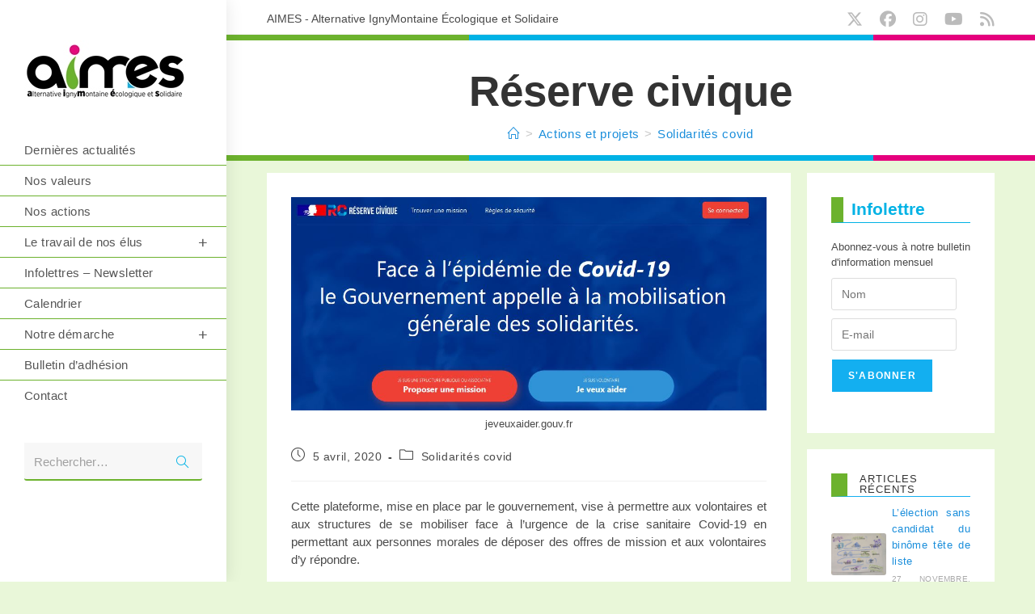

--- FILE ---
content_type: text/html; charset=UTF-8
request_url: https://aimes78.fr/reserve-civique/
body_size: 19207
content:
<!DOCTYPE html>
<html class="html" lang="fr-FR">
<head>
	<meta charset="UTF-8">
	<link rel="profile" href="https://gmpg.org/xfn/11">

	<meta name='robots' content='index, follow, max-image-preview:large, max-snippet:-1, max-video-preview:-1' />
<meta name="viewport" content="width=device-width, initial-scale=1">
	<!-- This site is optimized with the Yoast SEO plugin v26.6 - https://yoast.com/wordpress/plugins/seo/ -->
	<title>Réserve civique - AIMES</title>
	<meta name="description" content="Réserve civique" />
	<link rel="canonical" href="https://aimes78.fr/reserve-civique/" />
	<meta property="og:locale" content="fr_FR" />
	<meta property="og:type" content="article" />
	<meta property="og:title" content="Réserve civique - AIMES" />
	<meta property="og:description" content="Réserve civique" />
	<meta property="og:url" content="https://aimes78.fr/reserve-civique/" />
	<meta property="og:site_name" content="AIMES" />
	<meta property="article:publisher" content="https://www.facebook.com/AIMESmontigny2020/" />
	<meta property="article:published_time" content="2020-04-05T08:57:52+00:00" />
	<meta property="og:image" content="https://aimes78.fr/wp-content/uploads/2020/04/reserve_civique_1.jpg" />
	<meta property="og:image:width" content="1044" />
	<meta property="og:image:height" content="469" />
	<meta property="og:image:type" content="image/jpeg" />
	<meta name="author" content="AIMES Montigny" />
	<meta name="twitter:card" content="summary_large_image" />
	<meta name="twitter:creator" content="@AIMES_MLB_2020" />
	<meta name="twitter:site" content="@AIMES_MLB_2020" />
	<meta name="twitter:label1" content="Écrit par" />
	<meta name="twitter:data1" content="AIMES Montigny" />
	<script type="application/ld+json" class="yoast-schema-graph">{"@context":"https://schema.org","@graph":[{"@type":"Article","@id":"https://aimes78.fr/reserve-civique/#article","isPartOf":{"@id":"https://aimes78.fr/reserve-civique/"},"author":{"name":"AIMES Montigny","@id":"https://aimes78.fr/#/schema/person/baece69b543c537a0ce05f930b5dd685"},"headline":"Réserve civique","datePublished":"2020-04-05T08:57:52+00:00","mainEntityOfPage":{"@id":"https://aimes78.fr/reserve-civique/"},"wordCount":103,"publisher":{"@id":"https://aimes78.fr/#organization"},"image":{"@id":"https://aimes78.fr/reserve-civique/#primaryimage"},"thumbnailUrl":"https://aimes78.fr/wp-content/uploads/2020/04/reserve_civique_1.jpg","articleSection":["Solidarités covid"],"inLanguage":"fr-FR"},{"@type":"WebPage","@id":"https://aimes78.fr/reserve-civique/","url":"https://aimes78.fr/reserve-civique/","name":"Réserve civique - AIMES","isPartOf":{"@id":"https://aimes78.fr/#website"},"primaryImageOfPage":{"@id":"https://aimes78.fr/reserve-civique/#primaryimage"},"image":{"@id":"https://aimes78.fr/reserve-civique/#primaryimage"},"thumbnailUrl":"https://aimes78.fr/wp-content/uploads/2020/04/reserve_civique_1.jpg","datePublished":"2020-04-05T08:57:52+00:00","description":"Réserve civique","breadcrumb":{"@id":"https://aimes78.fr/reserve-civique/#breadcrumb"},"inLanguage":"fr-FR","potentialAction":[{"@type":"ReadAction","target":["https://aimes78.fr/reserve-civique/"]}]},{"@type":"ImageObject","inLanguage":"fr-FR","@id":"https://aimes78.fr/reserve-civique/#primaryimage","url":"https://aimes78.fr/wp-content/uploads/2020/04/reserve_civique_1.jpg","contentUrl":"https://aimes78.fr/wp-content/uploads/2020/04/reserve_civique_1.jpg","width":1044,"height":469,"caption":"jeveuxaider.gouv.fr"},{"@type":"BreadcrumbList","@id":"https://aimes78.fr/reserve-civique/#breadcrumb","itemListElement":[{"@type":"ListItem","position":1,"name":"Accueil","item":"https://aimes78.fr/"},{"@type":"ListItem","position":2,"name":"Réserve civique"}]},{"@type":"WebSite","@id":"https://aimes78.fr/#website","url":"https://aimes78.fr/","name":"AIMES","description":"Alternative IgnyMontaine Ecologique et Solidaire","publisher":{"@id":"https://aimes78.fr/#organization"},"potentialAction":[{"@type":"SearchAction","target":{"@type":"EntryPoint","urlTemplate":"https://aimes78.fr/?s={search_term_string}"},"query-input":{"@type":"PropertyValueSpecification","valueRequired":true,"valueName":"search_term_string"}}],"inLanguage":"fr-FR"},{"@type":"Organization","@id":"https://aimes78.fr/#organization","name":"AIMES","url":"https://aimes78.fr/","logo":{"@type":"ImageObject","inLanguage":"fr-FR","@id":"https://aimes78.fr/#/schema/logo/image/","url":"https://aimes78.fr/wp-content/uploads/2020/12/AIMES_logoderoule.jpg","contentUrl":"https://aimes78.fr/wp-content/uploads/2020/12/AIMES_logoderoule.jpg","width":272,"height":98,"caption":"AIMES"},"image":{"@id":"https://aimes78.fr/#/schema/logo/image/"},"sameAs":["https://www.facebook.com/AIMESmontigny2020/","https://x.com/AIMES_MLB_2020","https://www.instagram.com/aimesmontigny/"]},{"@type":"Person","@id":"https://aimes78.fr/#/schema/person/baece69b543c537a0ce05f930b5dd685","name":"AIMES Montigny","sameAs":["https://aimes78.fr"]}]}</script>
	<!-- / Yoast SEO plugin. -->


<link rel="alternate" type="application/rss+xml" title="AIMES &raquo; Flux" href="https://aimes78.fr/feed/" />
<link rel="alternate" type="application/rss+xml" title="AIMES &raquo; Flux des commentaires" href="https://aimes78.fr/comments/feed/" />
<link rel="alternate" title="oEmbed (JSON)" type="application/json+oembed" href="https://aimes78.fr/wp-json/oembed/1.0/embed?url=https%3A%2F%2Faimes78.fr%2Freserve-civique%2F" />
<link rel="alternate" title="oEmbed (XML)" type="text/xml+oembed" href="https://aimes78.fr/wp-json/oembed/1.0/embed?url=https%3A%2F%2Faimes78.fr%2Freserve-civique%2F&#038;format=xml" />
<style id='wp-img-auto-sizes-contain-inline-css'>
img:is([sizes=auto i],[sizes^="auto," i]){contain-intrinsic-size:3000px 1500px}
/*# sourceURL=wp-img-auto-sizes-contain-inline-css */
</style>
<link rel='stylesheet' id='acy_front_messages_css-css' href='https://aimes78.fr/wp-content/plugins/acymailing/media/css/front/messages.min.css?v=1764716026&#038;ver=6.9' media='all' />
<style id='wp-emoji-styles-inline-css'>

	img.wp-smiley, img.emoji {
		display: inline !important;
		border: none !important;
		box-shadow: none !important;
		height: 1em !important;
		width: 1em !important;
		margin: 0 0.07em !important;
		vertical-align: -0.1em !important;
		background: none !important;
		padding: 0 !important;
	}
/*# sourceURL=wp-emoji-styles-inline-css */
</style>
<link rel='stylesheet' id='wp-block-library-css' href='https://aimes78.fr/wp-includes/css/dist/block-library/style.min.css?ver=6.9' media='all' />
<style id='wp-block-library-theme-inline-css'>
.wp-block-audio :where(figcaption){color:#555;font-size:13px;text-align:center}.is-dark-theme .wp-block-audio :where(figcaption){color:#ffffffa6}.wp-block-audio{margin:0 0 1em}.wp-block-code{border:1px solid #ccc;border-radius:4px;font-family:Menlo,Consolas,monaco,monospace;padding:.8em 1em}.wp-block-embed :where(figcaption){color:#555;font-size:13px;text-align:center}.is-dark-theme .wp-block-embed :where(figcaption){color:#ffffffa6}.wp-block-embed{margin:0 0 1em}.blocks-gallery-caption{color:#555;font-size:13px;text-align:center}.is-dark-theme .blocks-gallery-caption{color:#ffffffa6}:root :where(.wp-block-image figcaption){color:#555;font-size:13px;text-align:center}.is-dark-theme :root :where(.wp-block-image figcaption){color:#ffffffa6}.wp-block-image{margin:0 0 1em}.wp-block-pullquote{border-bottom:4px solid;border-top:4px solid;color:currentColor;margin-bottom:1.75em}.wp-block-pullquote :where(cite),.wp-block-pullquote :where(footer),.wp-block-pullquote__citation{color:currentColor;font-size:.8125em;font-style:normal;text-transform:uppercase}.wp-block-quote{border-left:.25em solid;margin:0 0 1.75em;padding-left:1em}.wp-block-quote cite,.wp-block-quote footer{color:currentColor;font-size:.8125em;font-style:normal;position:relative}.wp-block-quote:where(.has-text-align-right){border-left:none;border-right:.25em solid;padding-left:0;padding-right:1em}.wp-block-quote:where(.has-text-align-center){border:none;padding-left:0}.wp-block-quote.is-large,.wp-block-quote.is-style-large,.wp-block-quote:where(.is-style-plain){border:none}.wp-block-search .wp-block-search__label{font-weight:700}.wp-block-search__button{border:1px solid #ccc;padding:.375em .625em}:where(.wp-block-group.has-background){padding:1.25em 2.375em}.wp-block-separator.has-css-opacity{opacity:.4}.wp-block-separator{border:none;border-bottom:2px solid;margin-left:auto;margin-right:auto}.wp-block-separator.has-alpha-channel-opacity{opacity:1}.wp-block-separator:not(.is-style-wide):not(.is-style-dots){width:100px}.wp-block-separator.has-background:not(.is-style-dots){border-bottom:none;height:1px}.wp-block-separator.has-background:not(.is-style-wide):not(.is-style-dots){height:2px}.wp-block-table{margin:0 0 1em}.wp-block-table td,.wp-block-table th{word-break:normal}.wp-block-table :where(figcaption){color:#555;font-size:13px;text-align:center}.is-dark-theme .wp-block-table :where(figcaption){color:#ffffffa6}.wp-block-video :where(figcaption){color:#555;font-size:13px;text-align:center}.is-dark-theme .wp-block-video :where(figcaption){color:#ffffffa6}.wp-block-video{margin:0 0 1em}:root :where(.wp-block-template-part.has-background){margin-bottom:0;margin-top:0;padding:1.25em 2.375em}
/*# sourceURL=/wp-includes/css/dist/block-library/theme.min.css */
</style>
<style id='classic-theme-styles-inline-css'>
/*! This file is auto-generated */
.wp-block-button__link{color:#fff;background-color:#32373c;border-radius:9999px;box-shadow:none;text-decoration:none;padding:calc(.667em + 2px) calc(1.333em + 2px);font-size:1.125em}.wp-block-file__button{background:#32373c;color:#fff;text-decoration:none}
/*# sourceURL=/wp-includes/css/classic-themes.min.css */
</style>
<style id='pdfemb-pdf-embedder-viewer-style-inline-css'>
.wp-block-pdfemb-pdf-embedder-viewer{max-width:none}

/*# sourceURL=https://aimes78.fr/wp-content/plugins/pdf-embedder/block/build/style-index.css */
</style>
<link rel='stylesheet' id='gdm-gutenberg-block-backend-js-css' href='https://aimes78.fr/wp-content/plugins/google-drive-embedder/css/gdm-blocks.css?ver=5.3.0' media='all' />
<style id='global-styles-inline-css'>
:root{--wp--preset--aspect-ratio--square: 1;--wp--preset--aspect-ratio--4-3: 4/3;--wp--preset--aspect-ratio--3-4: 3/4;--wp--preset--aspect-ratio--3-2: 3/2;--wp--preset--aspect-ratio--2-3: 2/3;--wp--preset--aspect-ratio--16-9: 16/9;--wp--preset--aspect-ratio--9-16: 9/16;--wp--preset--color--black: #000000;--wp--preset--color--cyan-bluish-gray: #abb8c3;--wp--preset--color--white: #ffffff;--wp--preset--color--pale-pink: #f78da7;--wp--preset--color--vivid-red: #cf2e2e;--wp--preset--color--luminous-vivid-orange: #ff6900;--wp--preset--color--luminous-vivid-amber: #fcb900;--wp--preset--color--light-green-cyan: #7bdcb5;--wp--preset--color--vivid-green-cyan: #00d084;--wp--preset--color--pale-cyan-blue: #8ed1fc;--wp--preset--color--vivid-cyan-blue: #0693e3;--wp--preset--color--vivid-purple: #9b51e0;--wp--preset--gradient--vivid-cyan-blue-to-vivid-purple: linear-gradient(135deg,rgb(6,147,227) 0%,rgb(155,81,224) 100%);--wp--preset--gradient--light-green-cyan-to-vivid-green-cyan: linear-gradient(135deg,rgb(122,220,180) 0%,rgb(0,208,130) 100%);--wp--preset--gradient--luminous-vivid-amber-to-luminous-vivid-orange: linear-gradient(135deg,rgb(252,185,0) 0%,rgb(255,105,0) 100%);--wp--preset--gradient--luminous-vivid-orange-to-vivid-red: linear-gradient(135deg,rgb(255,105,0) 0%,rgb(207,46,46) 100%);--wp--preset--gradient--very-light-gray-to-cyan-bluish-gray: linear-gradient(135deg,rgb(238,238,238) 0%,rgb(169,184,195) 100%);--wp--preset--gradient--cool-to-warm-spectrum: linear-gradient(135deg,rgb(74,234,220) 0%,rgb(151,120,209) 20%,rgb(207,42,186) 40%,rgb(238,44,130) 60%,rgb(251,105,98) 80%,rgb(254,248,76) 100%);--wp--preset--gradient--blush-light-purple: linear-gradient(135deg,rgb(255,206,236) 0%,rgb(152,150,240) 100%);--wp--preset--gradient--blush-bordeaux: linear-gradient(135deg,rgb(254,205,165) 0%,rgb(254,45,45) 50%,rgb(107,0,62) 100%);--wp--preset--gradient--luminous-dusk: linear-gradient(135deg,rgb(255,203,112) 0%,rgb(199,81,192) 50%,rgb(65,88,208) 100%);--wp--preset--gradient--pale-ocean: linear-gradient(135deg,rgb(255,245,203) 0%,rgb(182,227,212) 50%,rgb(51,167,181) 100%);--wp--preset--gradient--electric-grass: linear-gradient(135deg,rgb(202,248,128) 0%,rgb(113,206,126) 100%);--wp--preset--gradient--midnight: linear-gradient(135deg,rgb(2,3,129) 0%,rgb(40,116,252) 100%);--wp--preset--font-size--small: 13px;--wp--preset--font-size--medium: 20px;--wp--preset--font-size--large: 36px;--wp--preset--font-size--x-large: 42px;--wp--preset--spacing--20: 0.44rem;--wp--preset--spacing--30: 0.67rem;--wp--preset--spacing--40: 1rem;--wp--preset--spacing--50: 1.5rem;--wp--preset--spacing--60: 2.25rem;--wp--preset--spacing--70: 3.38rem;--wp--preset--spacing--80: 5.06rem;--wp--preset--shadow--natural: 6px 6px 9px rgba(0, 0, 0, 0.2);--wp--preset--shadow--deep: 12px 12px 50px rgba(0, 0, 0, 0.4);--wp--preset--shadow--sharp: 6px 6px 0px rgba(0, 0, 0, 0.2);--wp--preset--shadow--outlined: 6px 6px 0px -3px rgb(255, 255, 255), 6px 6px rgb(0, 0, 0);--wp--preset--shadow--crisp: 6px 6px 0px rgb(0, 0, 0);}:where(.is-layout-flex){gap: 0.5em;}:where(.is-layout-grid){gap: 0.5em;}body .is-layout-flex{display: flex;}.is-layout-flex{flex-wrap: wrap;align-items: center;}.is-layout-flex > :is(*, div){margin: 0;}body .is-layout-grid{display: grid;}.is-layout-grid > :is(*, div){margin: 0;}:where(.wp-block-columns.is-layout-flex){gap: 2em;}:where(.wp-block-columns.is-layout-grid){gap: 2em;}:where(.wp-block-post-template.is-layout-flex){gap: 1.25em;}:where(.wp-block-post-template.is-layout-grid){gap: 1.25em;}.has-black-color{color: var(--wp--preset--color--black) !important;}.has-cyan-bluish-gray-color{color: var(--wp--preset--color--cyan-bluish-gray) !important;}.has-white-color{color: var(--wp--preset--color--white) !important;}.has-pale-pink-color{color: var(--wp--preset--color--pale-pink) !important;}.has-vivid-red-color{color: var(--wp--preset--color--vivid-red) !important;}.has-luminous-vivid-orange-color{color: var(--wp--preset--color--luminous-vivid-orange) !important;}.has-luminous-vivid-amber-color{color: var(--wp--preset--color--luminous-vivid-amber) !important;}.has-light-green-cyan-color{color: var(--wp--preset--color--light-green-cyan) !important;}.has-vivid-green-cyan-color{color: var(--wp--preset--color--vivid-green-cyan) !important;}.has-pale-cyan-blue-color{color: var(--wp--preset--color--pale-cyan-blue) !important;}.has-vivid-cyan-blue-color{color: var(--wp--preset--color--vivid-cyan-blue) !important;}.has-vivid-purple-color{color: var(--wp--preset--color--vivid-purple) !important;}.has-black-background-color{background-color: var(--wp--preset--color--black) !important;}.has-cyan-bluish-gray-background-color{background-color: var(--wp--preset--color--cyan-bluish-gray) !important;}.has-white-background-color{background-color: var(--wp--preset--color--white) !important;}.has-pale-pink-background-color{background-color: var(--wp--preset--color--pale-pink) !important;}.has-vivid-red-background-color{background-color: var(--wp--preset--color--vivid-red) !important;}.has-luminous-vivid-orange-background-color{background-color: var(--wp--preset--color--luminous-vivid-orange) !important;}.has-luminous-vivid-amber-background-color{background-color: var(--wp--preset--color--luminous-vivid-amber) !important;}.has-light-green-cyan-background-color{background-color: var(--wp--preset--color--light-green-cyan) !important;}.has-vivid-green-cyan-background-color{background-color: var(--wp--preset--color--vivid-green-cyan) !important;}.has-pale-cyan-blue-background-color{background-color: var(--wp--preset--color--pale-cyan-blue) !important;}.has-vivid-cyan-blue-background-color{background-color: var(--wp--preset--color--vivid-cyan-blue) !important;}.has-vivid-purple-background-color{background-color: var(--wp--preset--color--vivid-purple) !important;}.has-black-border-color{border-color: var(--wp--preset--color--black) !important;}.has-cyan-bluish-gray-border-color{border-color: var(--wp--preset--color--cyan-bluish-gray) !important;}.has-white-border-color{border-color: var(--wp--preset--color--white) !important;}.has-pale-pink-border-color{border-color: var(--wp--preset--color--pale-pink) !important;}.has-vivid-red-border-color{border-color: var(--wp--preset--color--vivid-red) !important;}.has-luminous-vivid-orange-border-color{border-color: var(--wp--preset--color--luminous-vivid-orange) !important;}.has-luminous-vivid-amber-border-color{border-color: var(--wp--preset--color--luminous-vivid-amber) !important;}.has-light-green-cyan-border-color{border-color: var(--wp--preset--color--light-green-cyan) !important;}.has-vivid-green-cyan-border-color{border-color: var(--wp--preset--color--vivid-green-cyan) !important;}.has-pale-cyan-blue-border-color{border-color: var(--wp--preset--color--pale-cyan-blue) !important;}.has-vivid-cyan-blue-border-color{border-color: var(--wp--preset--color--vivid-cyan-blue) !important;}.has-vivid-purple-border-color{border-color: var(--wp--preset--color--vivid-purple) !important;}.has-vivid-cyan-blue-to-vivid-purple-gradient-background{background: var(--wp--preset--gradient--vivid-cyan-blue-to-vivid-purple) !important;}.has-light-green-cyan-to-vivid-green-cyan-gradient-background{background: var(--wp--preset--gradient--light-green-cyan-to-vivid-green-cyan) !important;}.has-luminous-vivid-amber-to-luminous-vivid-orange-gradient-background{background: var(--wp--preset--gradient--luminous-vivid-amber-to-luminous-vivid-orange) !important;}.has-luminous-vivid-orange-to-vivid-red-gradient-background{background: var(--wp--preset--gradient--luminous-vivid-orange-to-vivid-red) !important;}.has-very-light-gray-to-cyan-bluish-gray-gradient-background{background: var(--wp--preset--gradient--very-light-gray-to-cyan-bluish-gray) !important;}.has-cool-to-warm-spectrum-gradient-background{background: var(--wp--preset--gradient--cool-to-warm-spectrum) !important;}.has-blush-light-purple-gradient-background{background: var(--wp--preset--gradient--blush-light-purple) !important;}.has-blush-bordeaux-gradient-background{background: var(--wp--preset--gradient--blush-bordeaux) !important;}.has-luminous-dusk-gradient-background{background: var(--wp--preset--gradient--luminous-dusk) !important;}.has-pale-ocean-gradient-background{background: var(--wp--preset--gradient--pale-ocean) !important;}.has-electric-grass-gradient-background{background: var(--wp--preset--gradient--electric-grass) !important;}.has-midnight-gradient-background{background: var(--wp--preset--gradient--midnight) !important;}.has-small-font-size{font-size: var(--wp--preset--font-size--small) !important;}.has-medium-font-size{font-size: var(--wp--preset--font-size--medium) !important;}.has-large-font-size{font-size: var(--wp--preset--font-size--large) !important;}.has-x-large-font-size{font-size: var(--wp--preset--font-size--x-large) !important;}
:where(.wp-block-post-template.is-layout-flex){gap: 1.25em;}:where(.wp-block-post-template.is-layout-grid){gap: 1.25em;}
:where(.wp-block-term-template.is-layout-flex){gap: 1.25em;}:where(.wp-block-term-template.is-layout-grid){gap: 1.25em;}
:where(.wp-block-columns.is-layout-flex){gap: 2em;}:where(.wp-block-columns.is-layout-grid){gap: 2em;}
:root :where(.wp-block-pullquote){font-size: 1.5em;line-height: 1.6;}
/*# sourceURL=global-styles-inline-css */
</style>
<link rel='stylesheet' id='font-awesome-css' href='https://aimes78.fr/wp-content/themes/oceanwp/assets/fonts/fontawesome/css/all.min.css?ver=6.7.2' media='all' />
<link rel='stylesheet' id='simple-line-icons-css' href='https://aimes78.fr/wp-content/themes/oceanwp/assets/css/third/simple-line-icons.min.css?ver=2.4.0' media='all' />
<link rel='stylesheet' id='oceanwp-style-css' href='https://aimes78.fr/wp-content/themes/oceanwp/assets/css/style.min.css?ver=4.1.4' media='all' />
<style id='oceanwp-style-inline-css'>
div.wpforms-container-full .wpforms-form input[type=submit]:hover,
			div.wpforms-container-full .wpforms-form input[type=submit]:focus,
			div.wpforms-container-full .wpforms-form input[type=submit]:active,
			div.wpforms-container-full .wpforms-form button[type=submit]:hover,
			div.wpforms-container-full .wpforms-form button[type=submit]:focus,
			div.wpforms-container-full .wpforms-form button[type=submit]:active,
			div.wpforms-container-full .wpforms-form .wpforms-page-button:hover,
			div.wpforms-container-full .wpforms-form .wpforms-page-button:active,
			div.wpforms-container-full .wpforms-form .wpforms-page-button:focus {
				border: none;
			}
/*# sourceURL=oceanwp-style-inline-css */
</style>
<link rel='stylesheet' id='oceanwp-hamburgers-css' href='https://aimes78.fr/wp-content/themes/oceanwp/assets/css/third/hamburgers/hamburgers.min.css?ver=4.1.4' media='all' />
<link rel='stylesheet' id='oceanwp-spin-css' href='https://aimes78.fr/wp-content/themes/oceanwp/assets/css/third/hamburgers/types/spin.css?ver=4.1.4' media='all' />
<link rel='stylesheet' id='ow-perfect-scrollbar-css' href='https://aimes78.fr/wp-content/themes/oceanwp/assets/css/third/perfect-scrollbar.css?ver=1.5.0' media='all' />
<link rel='stylesheet' id='keywordscloudcss-css' href='https://aimes78.fr/wp-content/plugins/keywords-cloud/css/jqcloud.min.css?ver=6.9' media='all' />
<link rel='stylesheet' id='elementor-frontend-css' href='https://aimes78.fr/wp-content/plugins/elementor/assets/css/frontend.min.css?ver=3.34.0' media='all' />
<link rel='stylesheet' id='eael-general-css' href='https://aimes78.fr/wp-content/plugins/essential-addons-for-elementor-lite/assets/front-end/css/view/general.min.css?ver=6.5.5' media='all' />
<link rel='stylesheet' id='oe-widgets-style-css' href='https://aimes78.fr/wp-content/plugins/ocean-extra/assets/css/widgets.css?ver=6.9' media='all' />
<script id="acy_front_messages_js-js-before">
var ACYM_AJAX_START = "https://aimes78.fr/wp-admin/admin-ajax.php";
            var ACYM_AJAX_PARAMS = "?action=acymailing_router&noheader=1&nocache=1769090744";
            var ACYM_AJAX = ACYM_AJAX_START + ACYM_AJAX_PARAMS;
//# sourceURL=acy_front_messages_js-js-before
</script>
<script src="https://aimes78.fr/wp-content/plugins/acymailing/media/js/front/messages.min.js?v=1764716026&amp;ver=6.9" id="acy_front_messages_js-js"></script>
<script id="jquery-core-js-extra">
var pp = {"ajax_url":"https://aimes78.fr/wp-admin/admin-ajax.php"};
//# sourceURL=jquery-core-js-extra
</script>
<script src="https://aimes78.fr/wp-includes/js/jquery/jquery.min.js?ver=3.7.1" id="jquery-core-js"></script>
<script src="https://aimes78.fr/wp-includes/js/jquery/jquery-migrate.min.js?ver=3.4.1" id="jquery-migrate-js"></script>
<script src="https://aimes78.fr/wp-content/plugins/html5-cumulus/inc/jquery.tagcanvas.min.js?ver=6.9" id="h5c-tagcanvas-js"></script>
<script src="https://aimes78.fr/wp-content/plugins/sticky-menu-or-anything-on-scroll/assets/js/jq-sticky-anything.min.js?ver=2.1.1" id="stickyAnythingLib-js"></script>
<link rel="https://api.w.org/" href="https://aimes78.fr/wp-json/" /><link rel="alternate" title="JSON" type="application/json" href="https://aimes78.fr/wp-json/wp/v2/posts/2930" /><link rel="EditURI" type="application/rsd+xml" title="RSD" href="https://aimes78.fr/xmlrpc.php?rsd" />
<meta name="generator" content="WordPress 6.9" />
<link rel='shortlink' href='https://aimes78.fr/?p=2930' />
<!-- Saisissez vos scripts ici --><!-- Analytics by WP Statistics - https://wp-statistics.com -->
<meta name="generator" content="Elementor 3.34.0; features: additional_custom_breakpoints; settings: css_print_method-external, google_font-enabled, font_display-auto">
			<style>
				.e-con.e-parent:nth-of-type(n+4):not(.e-lazyloaded):not(.e-no-lazyload),
				.e-con.e-parent:nth-of-type(n+4):not(.e-lazyloaded):not(.e-no-lazyload) * {
					background-image: none !important;
				}
				@media screen and (max-height: 1024px) {
					.e-con.e-parent:nth-of-type(n+3):not(.e-lazyloaded):not(.e-no-lazyload),
					.e-con.e-parent:nth-of-type(n+3):not(.e-lazyloaded):not(.e-no-lazyload) * {
						background-image: none !important;
					}
				}
				@media screen and (max-height: 640px) {
					.e-con.e-parent:nth-of-type(n+2):not(.e-lazyloaded):not(.e-no-lazyload),
					.e-con.e-parent:nth-of-type(n+2):not(.e-lazyloaded):not(.e-no-lazyload) * {
						background-image: none !important;
					}
				}
			</style>
			<link rel="icon" href="https://aimes78.fr/wp-content/uploads/2020/02/cropped-Logo_aimes_carre-1-150x150.jpg" sizes="32x32" />
<link rel="icon" href="https://aimes78.fr/wp-content/uploads/2020/02/cropped-Logo_aimes_carre-1-300x300.jpg" sizes="192x192" />
<link rel="apple-touch-icon" href="https://aimes78.fr/wp-content/uploads/2020/02/cropped-Logo_aimes_carre-1-300x300.jpg" />
<meta name="msapplication-TileImage" content="https://aimes78.fr/wp-content/uploads/2020/02/cropped-Logo_aimes_carre-1-300x300.jpg" />
		<style id="wp-custom-css">
			#site-navigation,#site-header{background-color:#ffffff}/* Dans la sidebar de droite * Titre des widgets */#right-sidebar .widget-title{border-left-color:#6cb22d;border-width:0 0 1px 20px;padding-bottom:2px}/* Titraille *//* Fond titre de la page */.page-header{background-color:rgba(107,178,45,.1)}/* Supprime le titre de la home page *//*.home .page-header .container{display:none}*/.home .page-header{padding:0;font-size:.8em}#content-wrap h1{}/*Ligne vert bleu rouge */.page-header::after{background:linear-gradient(to right,#6cb22d 30%,30%,#00b2e5 80%,80%,#e5007d);position:absolute;content:'';height:7px;right:0;left:0;top:0}.page-header::before{background:linear-gradient(to right,#6cb22d 30%,30%,#00b2e5 80%,80%,#e5007d);position:absolute;content:'';height:7px;right:0;left:0;bottom:-5px}.site-footer ::after{background:linear-gradient(to right,#6cb22d 30%,30%,#00b2e5 80%,80%,#e5007d);position:absolute;content:'';height:7px;right:0;left:0;top:0}.footer-box ::after{content:none}/* Titre de niveau 1,dans l'espace contenu */#content-wrap h1:after{background:linear-gradient(to right,#6cb22d 30%,30%,#00b2e5 80%,80%,#e5007d);position:absolute;content:'';height:6px;right:0;left:0;bottom:-5px}/* Titre de niveau 2,dans l'espace contenu */#content-wrap h2{border-left-style:solid;border-left-color:#6cb22d;border-left-width:15px;padding-left:10px;border-bottom-style:solid;border-bottom-color:#00b2e5;border-bottom-width:1px;padding-bottom:2px}/* Menu,espace entre les éléments */#site-header.vertical-header #site-navigation-wrap .dropdown-menu .sub-menu >li >a{padding-top:11px;padding-bottom:11px;padding-left:45px}/* liste de Elements de programme */.post-in-category-elements-de-programme .eael-accordion-content p{font-size:1.5em;margin-bottom:.5em}.post-in-category-elements-de-programme .eael-accordion-content>ol>li{font-size:1.5em;font-weight:bold;list-style-type:upper-roman;margin-bottom:.5em}.post-in-category-elements-de-programme .eael-accordion-content>ol>li>ol>li{font-size:.9em;font-weight:normal;list-style-type:lower-alpha}#ocean_recent_posts-2 .sep{display:none}#ocean_recent_posts-2 .recent-posts-comments{display:none}.wpforms-container input[type=checkbox]{-webkit-appearance:checkbox !important;-moz-appearance:checkbox !important;appearance:checkbox !important}#Xwpforms-485-field_7-container.wpfCP{float:left;width:200px}#Xwpforms-485-field_7{margin:0;padding:0}/* Liste candidats */#candidat-text{height:500px;overflow-x:auto}#ocean_recent_posts-5 .oceanwp-recent-posts .recent-posts-thumbnail{display:block;width:50%}#ocean_recent_posts-5 .oceanwp-recent-posts .recent-posts-info{display:none}#ocean_recent_posts-5 .oceanwp-recent-posts li{margin:0;padding:0}.category-candidats #blog-entries .blog-entry-inner{margin:0;padding:0}#content-wrap{}.category-candidats #blog-entries .blog-entry-header{margin:0;padding:0}.category-candidats #blog-entries .blog-entry-header h2{margin:10px 0 0 0;padding:0}.category-candidats #blog-entries .meta,.category-candidats #blog-entries .blog-entry-readmore{display:none}.post-in-category-candidats .oceanwp-recent-posts{height:500px;overflow-x:auto}.post-in-category-candidats .meta,.post-in-category-candidats #related-posts{display:none}/* Justifier le texte*/p{text-align:justify}li{text-align:justify}blockquote{text-align:justify}		</style>
		<!-- OceanWP CSS -->
<style type="text/css">
/* Colors */a{color:#1a8edb}a .owp-icon use{stroke:#1a8edb}a:hover{color:#00b8f1}a:hover .owp-icon use{stroke:#00b8f1}.separate-layout,.has-parallax-footer.separate-layout #main{background-color:#e9f7d9}body .theme-button,body input[type="submit"],body button[type="submit"],body button,body .button,body div.wpforms-container-full .wpforms-form input[type=submit],body div.wpforms-container-full .wpforms-form button[type=submit],body div.wpforms-container-full .wpforms-form .wpforms-page-button,.woocommerce-cart .wp-element-button,.woocommerce-checkout .wp-element-button,.wp-block-button__link{border-color:#ffffff}body .theme-button:hover,body input[type="submit"]:hover,body button[type="submit"]:hover,body button:hover,body .button:hover,body div.wpforms-container-full .wpforms-form input[type=submit]:hover,body div.wpforms-container-full .wpforms-form input[type=submit]:active,body div.wpforms-container-full .wpforms-form button[type=submit]:hover,body div.wpforms-container-full .wpforms-form button[type=submit]:active,body div.wpforms-container-full .wpforms-form .wpforms-page-button:hover,body div.wpforms-container-full .wpforms-form .wpforms-page-button:active,.woocommerce-cart .wp-element-button:hover,.woocommerce-checkout .wp-element-button:hover,.wp-block-button__link:hover{border-color:#ffffff}h1,h2,h3,h4,h5,h6,.theme-heading,.widget-title,.oceanwp-widget-recent-posts-title,.comment-reply-title,.entry-title,.sidebar-box .widget-title{color:#333333}h1{color:#333333}h2{color:#00b2e5}h3{color:#13aff0}/* OceanWP Style Settings CSS */.separate-layout .content-area,.separate-layout.content-left-sidebar .content-area,.content-both-sidebars.scs-style .content-area,.separate-layout.content-both-sidebars.ssc-style .content-area,body.separate-blog.separate-layout #blog-entries >*,body.separate-blog.separate-layout .oceanwp-pagination,body.separate-blog.separate-layout .blog-entry.grid-entry .blog-entry-inner{padding:10pxpx}.separate-layout.content-full-width .content-area{padding:10pxpx !important}.separate-layout .widget-area .sidebar-box{padding:10pxpx}.theme-button,input[type="submit"],button[type="submit"],button,.button,body div.wpforms-container-full .wpforms-form input[type=submit],body div.wpforms-container-full .wpforms-form button[type=submit],body div.wpforms-container-full .wpforms-form .wpforms-page-button{border-style:solid}.theme-button,input[type="submit"],button[type="submit"],button,.button,body div.wpforms-container-full .wpforms-form input[type=submit],body div.wpforms-container-full .wpforms-form button[type=submit],body div.wpforms-container-full .wpforms-form .wpforms-page-button{border-width:1px}form input[type="text"],form input[type="password"],form input[type="email"],form input[type="url"],form input[type="date"],form input[type="month"],form input[type="time"],form input[type="datetime"],form input[type="datetime-local"],form input[type="week"],form input[type="number"],form input[type="search"],form input[type="tel"],form input[type="color"],form select,form textarea,.woocommerce .woocommerce-checkout .select2-container--default .select2-selection--single{border-style:solid}body div.wpforms-container-full .wpforms-form input[type=date],body div.wpforms-container-full .wpforms-form input[type=datetime],body div.wpforms-container-full .wpforms-form input[type=datetime-local],body div.wpforms-container-full .wpforms-form input[type=email],body div.wpforms-container-full .wpforms-form input[type=month],body div.wpforms-container-full .wpforms-form input[type=number],body div.wpforms-container-full .wpforms-form input[type=password],body div.wpforms-container-full .wpforms-form input[type=range],body div.wpforms-container-full .wpforms-form input[type=search],body div.wpforms-container-full .wpforms-form input[type=tel],body div.wpforms-container-full .wpforms-form input[type=text],body div.wpforms-container-full .wpforms-form input[type=time],body div.wpforms-container-full .wpforms-form input[type=url],body div.wpforms-container-full .wpforms-form input[type=week],body div.wpforms-container-full .wpforms-form select,body div.wpforms-container-full .wpforms-form textarea{border-style:solid}form input[type="text"],form input[type="password"],form input[type="email"],form input[type="url"],form input[type="date"],form input[type="month"],form input[type="time"],form input[type="datetime"],form input[type="datetime-local"],form input[type="week"],form input[type="number"],form input[type="search"],form input[type="tel"],form input[type="color"],form select,form textarea{border-radius:3px}body div.wpforms-container-full .wpforms-form input[type=date],body div.wpforms-container-full .wpforms-form input[type=datetime],body div.wpforms-container-full .wpforms-form input[type=datetime-local],body div.wpforms-container-full .wpforms-form input[type=email],body div.wpforms-container-full .wpforms-form input[type=month],body div.wpforms-container-full .wpforms-form input[type=number],body div.wpforms-container-full .wpforms-form input[type=password],body div.wpforms-container-full .wpforms-form input[type=range],body div.wpforms-container-full .wpforms-form input[type=search],body div.wpforms-container-full .wpforms-form input[type=tel],body div.wpforms-container-full .wpforms-form input[type=text],body div.wpforms-container-full .wpforms-form input[type=time],body div.wpforms-container-full .wpforms-form input[type=url],body div.wpforms-container-full .wpforms-form input[type=week],body div.wpforms-container-full .wpforms-form select,body div.wpforms-container-full .wpforms-form textarea{border-radius:3px}.page-header,.has-transparent-header .page-header{padding:28px 0 7px 0}@media (max-width:480px){.page-header,.has-transparent-header .page-header{padding:5px 0 0 0}}/* Header */#site-logo #site-logo-inner,.oceanwp-social-menu .social-menu-inner,#site-header.full_screen-header .menu-bar-inner,.after-header-content .after-header-content-inner{height:100px}#site-navigation-wrap .dropdown-menu >li >a,#site-navigation-wrap .dropdown-menu >li >span.opl-logout-link,.oceanwp-mobile-menu-icon a,.mobile-menu-close,.after-header-content-inner >a{line-height:100px}@media only screen and (max-width:1200px){body.vertical-header-style.left-header #site-header.vertical-header{left:-266px}body.vertical-header-style.left-header #outer-wrap{margin-left:34px}body.vertical-header-style.right-header #site-header.vertical-header{right:-266px}body.vertical-header-style.right-header #outer-wrap{margin-right:34px}body.vertical-header-style.vh-opened.left-header #site-header.vertical-header{left:0}body.vertical-header-style.vh-opened.right-header #site-header.vertical-header{right:0}body.vertical-header-style.vh-opened #site-header.vertical-header #site-navigation-wrap{padding-right:0}#site-header.vertical-header .vertical-toggle{display:block}#site-header.vertical-header #site-navigation-wrap{padding-right:34px}}#site-header.vertical-header{width:280px}body.vertical-header-style.left-header #outer-wrap{margin-left:280px}body.vertical-header-style.vh-closed.left-header #site-header.vertical-header{left:-280px}body.vertical-header-style.vh-closed.left-header #outer-wrap{margin-left:34px}body.vertical-header-style.vh-closed.right-header #site-header.vertical-header{right:-280px}body.vertical-header-style.vh-closed.right-header #outer-wrap{margin-right:34px}@media only screen and (max-width:1200px){body.vertical-header-style.left-header #site-header.vertical-header{left:-246px}body.vertical-header-style.left-header #outer-wrap{margin-left:34px}body.vertical-header-style.right-header #site-header.vertical-header{right:-246px}body.vertical-header-style.right-header #outer-wrap{margin-right:34px}}#site-header.vertical-header #site-navigation-wrap .dropdown-menu >li >a{padding-top:11px;padding-bottom:11px}#site-header.vertical-header #site-navigation-wrap .dropdown-menu li,#site-header.vertical-header #site-navigation-wrap .dropdown-menu .sub-menu{border-color:#6cb22d}#site-header.vertical-header #vertical-searchform form input{border-color:#6cb22d}#site-header.vertical-header #vertical-searchform form button{color:#00b2e5}.vertical-toggle .hamburger-inner,.vertical-toggle .hamburger-inner::before,.vertical-toggle .hamburger-inner::after{background-color:#00b2e5}#site-header.has-header-media .overlay-header-media{background-color:rgba(0,0,0,0.5)}#site-logo #site-logo-inner a img,#site-header.center-header #site-navigation-wrap .middle-site-logo a img{max-width:220px}@media (max-width:768px){#site-logo #site-logo-inner a img,#site-header.center-header #site-navigation-wrap .middle-site-logo a img{max-width:220px}}@media (max-width:480px){#site-logo #site-logo-inner a img,#site-header.center-header #site-navigation-wrap .middle-site-logo a img{max-width:130px}}#site-navigation-wrap .dropdown-menu >li >a{padding:0 11px}#site-navigation-wrap .dropdown-menu >li >a:hover,#site-navigation-wrap .dropdown-menu >li.sfHover >a{background-color:#cecece}.dropdown-menu .sub-menu{min-width:190px}.dropdown-menu ul li a.menu-link:hover{color:#13aff0}.dropdown-menu ul li a.menu-link:hover .owp-icon use{stroke:#13aff0}.dropdown-menu ul li a.menu-link:hover{background-color:#cecece}.navigation li.mega-cat ul li .mega-post-title a:hover{color:#00b2e5}#sidr li,#sidr ul,#mobile-dropdown ul li,#mobile-dropdown ul li ul{border-color:#6cb22d}/* Topbar */#top-bar{padding:15px 0 10px 0}#top-bar-social li a{font-size:20px}#top-bar-social li a{padding:0 15px 0 6px}/* Blog CSS */.ocean-single-post-header ul.meta-item li a:hover{color:#333333}/* Sidebar */.widget-area{padding:0 0 0 20px!important}.widget-area .sidebar-box,.separate-layout .sidebar-box{margin-bottom:20px}.widget-title{margin-bottom:10px}.page-header{background-color:#ffffff}/* Typography */body{font-family:Tahoma,Geneva,sans-serif;font-size:1.5em;line-height:1.5}h1,h2,h3,h4,h5,h6,.theme-heading,.widget-title,.oceanwp-widget-recent-posts-title,.comment-reply-title,.entry-title,.sidebar-box .widget-title{font-family:Tahoma,Geneva,sans-serif;line-height:1.4}h1{font-family:Tahoma,Geneva,sans-serif;font-size:3,5em;line-height:1.8}@media screen and (max-width:480px){h1{font-size:2em}}h2{font-family:Tahoma,Geneva,sans-serif;font-size:1.6em;line-height:1.4}@media screen and (max-width:480px){h2{font-size:1.5em}}h3{font-family:Tahoma,Geneva,sans-serif;font-size:1.4em;line-height:1.4;text-transform:none}h4{font-family:Tahoma,Geneva,sans-serif;font-size:17px;line-height:1.4}h5{font-size:14px;line-height:1.4}h6{font-size:15px;line-height:1.4}.page-header .page-header-title,.page-header.background-image-page-header .page-header-title{font-family:Tahoma,Geneva,sans-serif;font-size:3.5em;line-height:1.6;font-weight:900}@media screen and (max-width:480px){.page-header .page-header-title,.page-header.background-image-page-header .page-header-title{font-size:2.5em}}.page-header .page-subheading{font-family:Tahoma,Geneva,sans-serif;font-size:1em;line-height:1.8}.site-breadcrumbs,.site-breadcrumbs a{font-family:Tahoma,Geneva,sans-serif;font-size:1em;line-height:1.4;letter-spacing:.7px}#top-bar-content,#top-bar-social-alt{font-family:Tahoma,Geneva,sans-serif;font-size:1.2em;line-height:1.2}#site-logo a.site-logo-text{font-family:Tahoma,Geneva,sans-serif;font-size:24px;line-height:1.8}#site-navigation-wrap .dropdown-menu >li >a,#site-header.full_screen-header .fs-dropdown-menu >li >a,#site-header.top-header #site-navigation-wrap .dropdown-menu >li >a,#site-header.center-header #site-navigation-wrap .dropdown-menu >li >a,#site-header.medium-header #site-navigation-wrap .dropdown-menu >li >a,.oceanwp-mobile-menu-icon a{font-size:1em;letter-spacing:.4px;text-transform:none}@media screen and (max-width:480px){#site-navigation-wrap .dropdown-menu >li >a,#site-header.full_screen-header .fs-dropdown-menu >li >a,#site-header.top-header #site-navigation-wrap .dropdown-menu >li >a,#site-header.center-header #site-navigation-wrap .dropdown-menu >li >a,#site-header.medium-header #site-navigation-wrap .dropdown-menu >li >a,.oceanwp-mobile-menu-icon a{font-size:1.2em}}.dropdown-menu ul li a.menu-link,#site-header.full_screen-header .fs-dropdown-menu ul.sub-menu li a{font-size:1em;line-height:1.2;letter-spacing:.4px;text-transform:none}.sidr-class-dropdown-menu li a,a.sidr-class-toggle-sidr-close,#mobile-dropdown ul li a,body #mobile-fullscreen ul li a{font-size:1em;line-height:0.9;text-transform:none}@media screen and (max-width:480px){.sidr-class-dropdown-menu li a,a.sidr-class-toggle-sidr-close,#mobile-dropdown ul li a,body #mobile-fullscreen ul li a{font-size:1em}}@media screen and (max-width:480px){.sidr-class-dropdown-menu li a,a.sidr-class-toggle-sidr-close,#mobile-dropdown ul li a,body #mobile-fullscreen ul li a{line-height:0.9}}@media screen and (max-width:480px){.sidr-class-dropdown-menu li a,a.sidr-class-toggle-sidr-close,#mobile-dropdown ul li a,body #mobile-fullscreen ul li a{letter-spacing:.3px}}.blog-entry.post .blog-entry-header .entry-title a{font-family:Tahoma,Geneva,sans-serif;font-size:1em;line-height:1.4}.ocean-single-post-header .single-post-title{font-size:34px;line-height:1.4;letter-spacing:.6px}.ocean-single-post-header ul.meta-item li,.ocean-single-post-header ul.meta-item li a{font-size:13px;line-height:1.4;letter-spacing:.6px}.ocean-single-post-header .post-author-name,.ocean-single-post-header .post-author-name a{font-size:14px;line-height:1.4;letter-spacing:.6px}.ocean-single-post-header .post-author-description{font-size:12px;line-height:1.4;letter-spacing:.6px}.single-post .entry-title{font-family:Tahoma,Geneva,sans-serif;font-size:3,5em;line-height:1.1;letter-spacing:.6px}.single-post ul.meta li,.single-post ul.meta li a{font-size:14px;line-height:1.4;letter-spacing:.6px}.sidebar-box .widget-title,.sidebar-box.widget_block .wp-block-heading{font-family:Tahoma,Geneva,sans-serif;font-size:1em;line-height:1;letter-spacing:1px;text-transform:uppercase}.sidebar-box,.footer-box{font-family:Tahoma,Geneva,sans-serif}#footer-widgets .footer-box .widget-title{font-family:Tahoma,Geneva,sans-serif;font-size:13px;line-height:1;letter-spacing:1px}#footer-bottom #copyright{font-family:Tahoma,Geneva,sans-serif;font-size:12px;line-height:1}#footer-bottom #footer-bottom-menu{font-family:Tahoma,Geneva,sans-serif;font-size:12px;line-height:1}.woocommerce-store-notice.demo_store{line-height:2;letter-spacing:1.5px}.demo_store .woocommerce-store-notice__dismiss-link{line-height:2;letter-spacing:1.5px}.woocommerce ul.products li.product li.title h2,.woocommerce ul.products li.product li.title a{font-size:14px;line-height:1.5}.woocommerce ul.products li.product li.category,.woocommerce ul.products li.product li.category a{font-size:12px;line-height:1}.woocommerce ul.products li.product .price{font-size:18px;line-height:1}.woocommerce ul.products li.product .button,.woocommerce ul.products li.product .product-inner .added_to_cart{font-size:12px;line-height:1.5;letter-spacing:1px}.woocommerce ul.products li.owp-woo-cond-notice span,.woocommerce ul.products li.owp-woo-cond-notice a{font-size:16px;line-height:1;letter-spacing:1px;font-weight:600;text-transform:capitalize}.woocommerce div.product .product_title{font-size:24px;line-height:1.4;letter-spacing:.6px}.woocommerce div.product p.price{font-size:36px;line-height:1}.woocommerce .owp-btn-normal .summary form button.button,.woocommerce .owp-btn-big .summary form button.button,.woocommerce .owp-btn-very-big .summary form button.button{font-size:12px;line-height:1.5;letter-spacing:1px;text-transform:uppercase}.woocommerce div.owp-woo-single-cond-notice span,.woocommerce div.owp-woo-single-cond-notice a{font-size:18px;line-height:2;letter-spacing:1.5px;font-weight:600;text-transform:capitalize}.ocean-preloader--active .preloader-after-content{font-size:20px;line-height:1.8;letter-spacing:.6px}
</style></head>

<body class="wp-singular post-template-default single single-post postid-2930 single-format-standard wp-custom-logo wp-embed-responsive wp-theme-oceanwp oceanwp-theme sidebar-mobile separate-layout vertical-header-style left-header no-header-border default-breakpoint has-sidebar content-right-sidebar post-in-category-solidarite has-topbar has-breadcrumbs has-blog-grid elementor-default elementor-kit-1767" itemscope="itemscope" itemtype="https://schema.org/Article">

	
	
	<div id="outer-wrap" class="site clr">

		<a class="skip-link screen-reader-text" href="#main">Skip to content</a>

		
		<div id="wrap" class="clr">

			

<div id="top-bar-wrap" class="clr hide-tablet-mobile">

	<div id="top-bar" class="clr container">

		
		<div id="top-bar-inner" class="clr">

			
	<div id="top-bar-content" class="clr has-content top-bar-left">

		
		
			
				<span class="topbar-content">

					AIMES - Alternative IgnyMontaine Écologique et Solidaire
				</span>

				
	</div><!-- #top-bar-content -->



<div id="top-bar-social" class="clr top-bar-right">

	<ul class="clr" aria-label="Liens sociaux">

		<li class="oceanwp-twitter"><a href="https://twitter.com/AIMES_MLB_2020" aria-label="X (opens in a new tab)" target="_blank" rel="noopener noreferrer"><i class=" fa-brands fa-x-twitter" aria-hidden="true" role="img"></i></a></li><li class="oceanwp-facebook"><a href="https://www.facebook.com/AIMESmontigny" aria-label="Facebook (opens in a new tab)" target="_blank" rel="noopener noreferrer"><i class=" fab fa-facebook" aria-hidden="true" role="img"></i></a></li><li class="oceanwp-instagram"><a href="https://www.instagram.com/aimesmontigny/" aria-label="Instagram (opens in a new tab)" target="_blank" rel="noopener noreferrer"><i class=" fab fa-instagram" aria-hidden="true" role="img"></i></a></li><li class="oceanwp-youtube"><a href="https://www.youtube.com/channel/UCoO2v1AKWblRsWRc9E2qRqA" aria-label="YouTube (opens in a new tab)" target="_blank" rel="noopener noreferrer"><i class=" fab fa-youtube" aria-hidden="true" role="img"></i></a></li><li class="oceanwp-rss"><a href="https://aimes78.fr/feed/" aria-label="RSS (opens in a new tab)" target="_blank" rel="noopener noreferrer"><i class=" fa fa-rss" aria-hidden="true" role="img"></i></a></li>
	</ul>

</div><!-- #top-bar-social -->

		</div><!-- #top-bar-inner -->

		
	</div><!-- #top-bar -->

</div><!-- #top-bar-wrap -->


			
<header id="site-header" class="vertical-header has-shadow vh-left-logo clr" data-height="0" itemscope="itemscope" itemtype="https://schema.org/WPHeader" role="banner">

	
		

<div id="site-header-inner" class="clr container">

	

<div id="site-logo" class="clr" itemscope itemtype="https://schema.org/Brand" >

	
	<div id="site-logo-inner" class="clr">

		<a href="https://aimes78.fr/" class="custom-logo-link" rel="home"><img width="200" height="72" src="https://aimes78.fr/wp-content/uploads/2021/02/AIMES_logoderoule_hd_200x72.jpg" class="custom-logo" alt="AIMES" decoding="async" srcset="https://aimes78.fr/wp-content/uploads/2021/02/AIMES_logoderoule_hd_200x72.jpg 1x, https://aimes78.fr/wp-content/uploads/2021/02/AIMES_logoderoule_hd_400x143.jpg 2x" /></a>
	</div><!-- #site-logo-inner -->

	
	
</div><!-- #site-logo -->


	
					<div id="site-navigation-wrap" class="no-top-border clr">
			
			
			
			<nav id="site-navigation" class="navigation main-navigation clr" itemscope="itemscope" itemtype="https://schema.org/SiteNavigationElement" role="navigation" >

				<ul id="menu-menu-principal" class="main-menu dropdown-menu"><li id="menu-item-6775" class="menu-item menu-item-type-post_type menu-item-object-page menu-item-home menu-item-6775"><a href="https://aimes78.fr/" class="menu-link"><span class="text-wrap">Dernières actualités</span></a></li><li id="menu-item-4740" class="menu-item menu-item-type-post_type menu-item-object-page menu-item-4740"><a href="https://aimes78.fr/charte_ethique/" class="menu-link"><span class="text-wrap">Nos valeurs</span></a></li><li id="menu-item-9721" class="menu-item menu-item-type-post_type menu-item-object-page menu-item-9721"><a href="https://aimes78.fr/actions-et-projets/" class="menu-link"><span class="text-wrap">Nos actions</span></a></li><li id="menu-item-4635" class="menu-item menu-item-type-post_type menu-item-object-page menu-item-has-children dropdown menu-item-4635"><a href="https://aimes78.fr/conseil-municipal/" class="menu-link"><span class="text-wrap">Le travail de nos élus<i class="nav-arrow fa fa-angle-down" aria-hidden="true" role="img"></i></span></a>
<ul class="sub-menu">
	<li id="menu-item-4662" class="menu-item menu-item-type-post_type menu-item-object-page menu-item-4662"><a href="https://aimes78.fr/conseil-municipal/retours-sur-les-conseils-municipaux/" class="menu-link"><span class="text-wrap">Retours sur les conseils municipaux</span></a></li>	<li id="menu-item-4660" class="menu-item menu-item-type-post_type menu-item-object-page menu-item-4660"><a href="https://aimes78.fr/conseil-municipal/questions-reponses-au-conseil-municipal/" class="menu-link"><span class="text-wrap">Questions/Réponses au conseil municipal</span></a></li>	<li id="menu-item-4668" class="menu-item menu-item-type-post_type menu-item-object-page menu-item-4668"><a href="https://aimes78.fr/conseil-dagglomeration/" class="menu-link"><span class="text-wrap">Conseil d’agglomération</span></a></li>	<li id="menu-item-4931" class="menu-item menu-item-type-post_type menu-item-object-page menu-item-4931"><a href="https://aimes78.fr/tribunes-de-nos-elus/" class="menu-link"><span class="text-wrap">Tribunes de nos élus</span></a></li></ul>
</li><li id="menu-item-4690" class="menu-item menu-item-type-post_type menu-item-object-page menu-item-4690"><a href="https://aimes78.fr/infolettres/" class="menu-link"><span class="text-wrap">Infolettres &#8211; Newsletter</span></a></li><li id="menu-item-3657" class="menu-item menu-item-type-post_type menu-item-object-page menu-item-3657"><a href="https://aimes78.fr/calendrier/" class="menu-link"><span class="text-wrap">Calendrier</span></a></li><li id="menu-item-4545" class="menu-item menu-item-type-post_type menu-item-object-page menu-item-has-children dropdown menu-item-4545"><a href="https://aimes78.fr/notre-demarche/" class="menu-link"><span class="text-wrap">Notre démarche<i class="nav-arrow fa fa-angle-down" aria-hidden="true" role="img"></i></span></a>
<ul class="sub-menu">
	<li id="menu-item-3659" class="menu-item menu-item-type-post_type menu-item-object-page menu-item-3659"><a href="https://aimes78.fr/lassociation-aimes/" class="menu-link"><span class="text-wrap">L’histoire de AIMES</span></a></li>	<li id="menu-item-3675" class="menu-item menu-item-type-post_type menu-item-object-page menu-item-3675"><a href="https://aimes78.fr/notre-mode-de-fonctionnement/" class="menu-link"><span class="text-wrap">Notre mode de fonctionnement</span></a></li>	<li id="menu-item-3663" class="menu-item menu-item-type-post_type menu-item-object-page menu-item-3663"><a href="https://aimes78.fr/les-statuts/" class="menu-link"><span class="text-wrap">Nos statuts</span></a></li>	<li id="menu-item-4801" class="menu-item menu-item-type-post_type menu-item-object-page menu-item-4801"><a href="https://aimes78.fr/notre-reglement-interieur/" class="menu-link"><span class="text-wrap">Notre règlement intérieur</span></a></li>	<li id="menu-item-4702" class="menu-item menu-item-type-post_type menu-item-object-page menu-item-4702"><a href="https://aimes78.fr/nos-convictions-partagees/" class="menu-link"><span class="text-wrap">Nos convictions partagées</span></a></li></ul>
</li><li id="menu-item-3662" class="menu-item menu-item-type-post_type menu-item-object-page menu-item-3662"><a href="https://aimes78.fr/bulletin-dadhesion/" class="menu-link"><span class="text-wrap">Bulletin d’adhésion</span></a></li><li id="menu-item-3658" class="menu-item menu-item-type-post_type menu-item-object-page menu-item-3658"><a href="https://aimes78.fr/contact/" class="menu-link"><span class="text-wrap">Contact</span></a></li></ul>
			</nav><!-- #site-navigation -->

			
			
					</div><!-- #site-navigation-wrap -->
			
		
	
		
<div id="vertical-searchform" class="header-searchform-wrap clr">
	<form id="verh-search" method="get" action="https://aimes78.fr/" class="header-searchform" aria-label="Website search form">
		<label for="verh-input">Rechercher…</label>	
		<input aria-labelledby="verh-search verh-input" id="verh-input" type="search" name="s" autocomplete="off" value="" />
		<button class="search-submit"><i class=" icon-magnifier" aria-hidden="true" role="img"></i><span class="screen-reader-text">Envoyer la recherche</span></button>
		<div class="search-bg"></div>
					</form>
</div><!-- #vertical-searchform -->

		
		
		
	
	
	<div class="oceanwp-mobile-menu-icon clr mobile-right">

		
		
		
		<a href="https://aimes78.fr/#mobile-menu-toggle" class="mobile-menu"  aria-label="Menu mobile">
							<i class="fa fa-bars" aria-hidden="true"></i>
								<span class="oceanwp-text">Menu</span>
				<span class="oceanwp-close-text">Fermer</span>
						</a>

		
		
		
	</div><!-- #oceanwp-mobile-menu-navbar -->

	

	
<a href="https://aimes78.fr/#vertical-header-toggle" class="vertical-toggle"><span class="screen-reader-text">Toggle the button to expand or collapse the Menu</span>
	<div class="hamburger hamburger--spin" >
		<div class="hamburger-box">
			<div class="hamburger-inner"></div>
		</div>
	</div>
</a>

</div>



		
		
</header><!-- #site-header -->


			
			<main id="main" class="site-main clr"  role="main">

				

<header class="page-header centered-page-header">

	
	<div class="container clr page-header-inner">

		
			<h1 class="page-header-title clr" itemprop="headline">Réserve civique</h1>

			
		
		<nav role="navigation" aria-label="Fil d’Ariane" class="site-breadcrumbs clr position-under-title"><ol class="trail-items" itemscope itemtype="http://schema.org/BreadcrumbList"><meta name="numberOfItems" content="3" /><meta name="itemListOrder" content="Ascending" /><li class="trail-item trail-begin" itemprop="itemListElement" itemscope itemtype="https://schema.org/ListItem"><a href="https://aimes78.fr" rel="home" aria-label="Accueil" itemprop="item"><span itemprop="name"><i class=" icon-home" aria-hidden="true" role="img"></i><span class="breadcrumb-home has-icon">Accueil</span></span></a><span class="breadcrumb-sep">></span><meta itemprop="position" content="1" /></li><li class="trail-item" itemprop="itemListElement" itemscope itemtype="https://schema.org/ListItem"><a href="https://aimes78.fr/category/actions_projets/" itemprop="item"><span itemprop="name">Actions et projets</span></a><span class="breadcrumb-sep">></span><meta itemprop="position" content="2" /></li><li class="trail-item trail-end" itemprop="itemListElement" itemscope itemtype="https://schema.org/ListItem"><span itemprop="name"><a href="https://aimes78.fr/category/actions_projets/solidarite/">Solidarités covid</a></span><meta itemprop="position" content="3" /></li></ol></nav>
	</div><!-- .page-header-inner -->

	
	
</header><!-- .page-header -->


	
	<div id="content-wrap" class="container clr">

		
		<div id="primary" class="content-area clr">

			
			<div id="content" class="site-content clr">

				
				
<article id="post-2930">

	
<div class="thumbnail">

	<img fetchpriority="high" width="1044" height="469" src="https://aimes78.fr/wp-content/uploads/2020/04/reserve_civique_1.jpg" class="attachment-full size-full wp-post-image" alt="You are currently viewing Réserve civique" itemprop="image" decoding="async" srcset="https://aimes78.fr/wp-content/uploads/2020/04/reserve_civique_1.jpg 1044w, https://aimes78.fr/wp-content/uploads/2020/04/reserve_civique_1-300x135.jpg 300w, https://aimes78.fr/wp-content/uploads/2020/04/reserve_civique_1-1024x460.jpg 1024w, https://aimes78.fr/wp-content/uploads/2020/04/reserve_civique_1-768x345.jpg 768w" sizes="(max-width: 1044px) 100vw, 1044px" />		<div class="thumbnail-caption">
			jeveuxaider.gouv.fr		</div>
		
</div><!-- .thumbnail -->

<ul class="meta ospm-default clr">

	
		
					<li class="meta-date" itemprop="datePublished"><span class="screen-reader-text">Publication publiée :</span><i class=" icon-clock" aria-hidden="true" role="img"></i>5 avril, 2020</li>
		
		
		
		
		
	
		
		
		
					<li class="meta-cat"><span class="screen-reader-text">Post category:</span><i class=" icon-folder" aria-hidden="true" role="img"></i><a href="https://aimes78.fr/category/actions_projets/solidarite/" rel="category tag">Solidarités covid</a></li>
		
		
		
	
</ul>



<div class="entry-content clr" itemprop="text">
	
<p>Cette plateforme, mise en place par le gouvernement, vise à permettre aux volontaires et aux structures de se mobiliser face à l’urgence de la crise sanitaire Covid-19 en permettant aux personnes morales de déposer des offres de mission et aux volontaires d’y répondre.          </p>



<p>3 possibilités :</p>



<ul class="wp-block-list"><li>Pour les structures qui ont besoin de renforts : proposer des missions</li><li>Pour mener des actions de solidarité dans sa rue ou son immeuble : Télécharger le kit de solidarité de proximité </li><li>Pour rejoindre une structure qui a besoin d&rsquo;aide : Trouver une mission</li></ul>



<p><a href="https://covid19.reserve-civique.gouv.fr/" target="_blank" rel="noreferrer noopener" aria-label=" (s’ouvre dans un nouvel onglet)">https://covid19.reserve-civique.gouv.fr/</a></p>



<p><em> Droits réservés </em></p>



<p></p>

</div><!-- .entry -->




	<nav class="navigation post-navigation" aria-label="Read more articles">
		<h2 class="screen-reader-text">Read more articles</h2>
		<div class="nav-links"><div class="nav-previous"><a href="https://aimes78.fr/paniers-solidaires/" rel="prev"><span class="title"><i class=" fas fa-long-arrow-alt-left" aria-hidden="true" role="img"></i> Article précédent</span><span class="post-title">Paniers solidaires</span></a></div><div class="nav-next"><a href="https://aimes78.fr/test-du-coronavirus/" rel="next"><span class="title"><i class=" fas fa-long-arrow-alt-right" aria-hidden="true" role="img"></i> Article suivant</span><span class="post-title">Test du coronavirus</span></a></div></div>
	</nav>

	<section id="related-posts" class="clr">

		<h3 class="theme-heading related-posts-title">
			<span class="text">Vous devriez également aimer</span>
		</h3>

		<div class="oceanwp-row clr">

			
			
				
				<article class="related-post clr col span_1_of_3 col-1 post-2775 post type-post status-publish format-standard has-post-thumbnail hentry category-solidarite entry has-media">

					
						<figure class="related-post-media clr">

							<a href="https://aimes78.fr/covid19-gouv/" class="related-thumb">

								<img width="300" height="73" src="https://aimes78.fr/wp-content/uploads/2020/03/gouv_covid19-300x73.jpg" class="attachment-medium size-medium wp-post-image" alt="Lire la suite à propos de l’article Le site officiel du gouvernement sur le COVID19" itemprop="image" decoding="async" srcset="https://aimes78.fr/wp-content/uploads/2020/03/gouv_covid19-300x73.jpg 300w, https://aimes78.fr/wp-content/uploads/2020/03/gouv_covid19-768x186.jpg 768w, https://aimes78.fr/wp-content/uploads/2020/03/gouv_covid19.jpg 912w" sizes="(max-width: 300px) 100vw, 300px" />							</a>

						</figure>

					
					<h3 class="related-post-title">
						<a href="https://aimes78.fr/covid19-gouv/" rel="bookmark">Le site officiel du gouvernement sur le COVID19</a>
					</h3><!-- .related-post-title -->

											<time class="published" datetime="2020-03-25T23:32:27+01:00"><i class=" icon-clock" aria-hidden="true" role="img"></i>25 mars, 2020</time>
					
				</article><!-- .related-post -->

				
			
				
				<article class="related-post clr col span_1_of_3 col-2 post-2925 post type-post status-publish format-standard has-post-thumbnail hentry category-solidarite entry has-media">

					
						<figure class="related-post-media clr">

							<a href="https://aimes78.fr/paniers-solidaires/" class="related-thumb">

								<img width="300" height="130" src="https://aimes78.fr/wp-content/uploads/2020/04/paniers_solidaires_1-300x130.jpg" class="attachment-medium size-medium wp-post-image" alt="Lire la suite à propos de l’article Paniers solidaires" itemprop="image" decoding="async" srcset="https://aimes78.fr/wp-content/uploads/2020/04/paniers_solidaires_1-300x130.jpg 300w, https://aimes78.fr/wp-content/uploads/2020/04/paniers_solidaires_1-768x334.jpg 768w, https://aimes78.fr/wp-content/uploads/2020/04/paniers_solidaires_1.jpg 973w" sizes="(max-width: 300px) 100vw, 300px" />							</a>

						</figure>

					
					<h3 class="related-post-title">
						<a href="https://aimes78.fr/paniers-solidaires/" rel="bookmark">Paniers solidaires</a>
					</h3><!-- .related-post-title -->

											<time class="published" datetime="2020-04-05T10:23:06+02:00"><i class=" icon-clock" aria-hidden="true" role="img"></i>5 avril, 2020</time>
					
				</article><!-- .related-post -->

				
			
				
				<article class="related-post clr col span_1_of_3 col-3 post-2839 post type-post status-publish format-standard has-post-thumbnail hentry category-solidarite entry has-media">

					
						<figure class="related-post-media clr">

							<a href="https://aimes78.fr/covid-entraide/" class="related-thumb">

								<img width="300" height="176" src="https://aimes78.fr/wp-content/uploads/2020/03/covid_entraide_france1-300x176.jpg" class="attachment-medium size-medium wp-post-image" alt="Lire la suite à propos de l’article COVID ENTRAIDE FRANCE" itemprop="image" decoding="async" srcset="https://aimes78.fr/wp-content/uploads/2020/03/covid_entraide_france1-300x176.jpg 300w, https://aimes78.fr/wp-content/uploads/2020/03/covid_entraide_france1-1024x601.jpg 1024w, https://aimes78.fr/wp-content/uploads/2020/03/covid_entraide_france1-768x451.jpg 768w, https://aimes78.fr/wp-content/uploads/2020/03/covid_entraide_france1.jpg 1084w" sizes="(max-width: 300px) 100vw, 300px" />							</a>

						</figure>

					
					<h3 class="related-post-title">
						<a href="https://aimes78.fr/covid-entraide/" rel="bookmark">COVID ENTRAIDE FRANCE</a>
					</h3><!-- .related-post-title -->

											<time class="published" datetime="2020-03-29T19:43:37+02:00"><i class=" icon-clock" aria-hidden="true" role="img"></i>29 mars, 2020</time>
					
				</article><!-- .related-post -->

				
			
		</div><!-- .oceanwp-row -->

	</section><!-- .related-posts -->




</article>

				
			</div><!-- #content -->

			
		</div><!-- #primary -->

		

<aside id="right-sidebar" class="sidebar-container widget-area sidebar-primary" itemscope="itemscope" itemtype="https://schema.org/WPSideBar" role="complementary" aria-label="Primary Sidebar">

	
	<div id="right-sidebar-inner" class="clr">

		<div id="block-9" class="sidebar-box widget_block clr">
<div class="wp-block-group"><div class="wp-block-group__inner-container is-layout-flow wp-block-group-is-layout-flow">
<div class="wp-block-group"><div class="wp-block-group__inner-container is-layout-flow wp-block-group-is-layout-flow"><div class="widget widget_acym_subscriptionform_widget"><h2 class="widgettitle">Infolettre</h2><script type="text/javascript">
                window.addEventListener('DOMContentLoaded', (event) => {
acymModule['excludeValuesformAcym38981'] = [];
acymModule["excludeValuesformAcym38981"]["1"] = "Nom";
acymModule["excludeValuesformAcym38981"]["2"] = "E-mail";  });
                </script>	<div class="acym_module " id="acym_module_formAcym38981">
		<div class="acym_fulldiv" id="acym_fulldiv_formAcym38981" >
			<form enctype="multipart/form-data"
				  id="formAcym38981"
				  name="formAcym38981"
				  method="POST"
				  action="https://aimes78.fr/index.php?page=acymailing_front&amp;ctrl=frontusers&amp;noheader=1"
				  onsubmit="return submitAcymForm('subscribe','formAcym38981')">
				<div class="acym_module_form">
                    <div class="acym_introtext">Abonnez-vous à notre bulletin d'information mensuel</div>
<div class="acym_form">
    <div class="onefield fieldacy1 acyfield_text" id="field_1"><input autocomplete="name"  name="user[name]" placeholder="Nom" value="" data-authorized-content="{&quot;0&quot;:&quot;all&quot;,&quot;regex&quot;:&quot;&quot;,&quot;message&quot;:&quot;Valeur incorrecte pour le champ Nom&quot;}" type="text" class="cell"><div class="acym__field__error__block" data-acym-field-id="1"></div></div><div class="onefield fieldacy2 acyfield_text" id="field_2"><input autocomplete="email" id="email_field_718"  name="user[email]" placeholder="E-mail" value="" data-authorized-content="{&quot;0&quot;:&quot;all&quot;,&quot;regex&quot;:&quot;&quot;,&quot;message&quot;:&quot;Valeur incorrecte pour le champ E-mail&quot;}" required type="email" class="cell acym__user__edit__email"><div class="acym__field__error__block" data-acym-field-id="2"></div></div></div>

<p class="acysubbuttons">
	<noscript>
        Veuillez activer le javascript pour envoyer ce formulaire	</noscript>
    	<button type="submit"
			class="btn btn-primary button subbutton"
			onclick="try{ return submitAcymForm(&quot;subscribe&quot;,&quot;formAcym38981&quot;, &quot;acymSubmitSubForm&quot;); }catch(err){alert(&quot;The form could not be submitted &quot;+err);return false;}">
        S&#039;abonner	</button>
    </p>
				</div>

				<input type="hidden" name="ctrl" value="frontusers" />
				<input type="hidden" name="task" value="notask" />
				<input type="hidden" name="option" value="acymailing" />

                				<input type="hidden" name="ajax" value="1" />
				<input type="hidden" name="successmode" value="replace" />
				<input type="hidden" name="acy_source" value="widget __i__" />
				<input type="hidden" name="hiddenlists" value="1,4" />
				<input type="hidden" name="acyformname" value="formAcym38981" />
				<input type="hidden" name="acysubmode" value="widget_acym" />
				<input type="hidden" name="confirmation_message" value="Vous avez reçu un mail pour confirmer votre abonnement" />

                			</form>
		</div>
	</div>
    </div></div></div>
</div></div>
</div><div id="ocean_recent_posts-4" class="sidebar-box widget-oceanwp-recent-posts recent-posts-widget clr"><h4 class="widget-title">Articles récents</h4>
				<ul class="oceanwp-recent-posts clr">

					
							<li class="clr">

																	<a href="https://aimes78.fr/lelection-sans-candidat-du-binome-tete-de-liste/" title="L&rsquo;élection sans candidat du binôme tête de liste" class="recent-posts-thumbnail">
										<img width="150" height="113" src="https://aimes78.fr/wp-content/uploads/2025/11/25-11-18-election-sans-candidat-800x600-1-150x113.jpeg" class="attachment-thumbnail size-thumbnail wp-post-image" alt="L&rsquo;élection sans candidat du binôme tête de liste" itemprop="image" decoding="async" srcset="https://aimes78.fr/wp-content/uploads/2025/11/25-11-18-election-sans-candidat-800x600-1-150x113.jpeg 150w, https://aimes78.fr/wp-content/uploads/2025/11/25-11-18-election-sans-candidat-800x600-1-300x225.jpeg 300w, https://aimes78.fr/wp-content/uploads/2025/11/25-11-18-election-sans-candidat-800x600-1-768x576.jpeg 768w, https://aimes78.fr/wp-content/uploads/2025/11/25-11-18-election-sans-candidat-800x600-1.jpeg 800w" sizes="(max-width: 150px) 100vw, 150px" />
										<span class="overlay"></span>
									</a>
								
								<div class="recent-posts-details clr">

									<div class="recent-posts-details-inner clr">

										<a href="https://aimes78.fr/lelection-sans-candidat-du-binome-tete-de-liste/" class="recent-posts-title">L&rsquo;élection sans candidat du binôme tête de liste</a>

										<div class="recent-posts-info clr">
											<div class="recent-posts-date">27 novembre, 2025<span class="sep">/</span></div>
											<div class="recent-posts-comments"><a href="https://aimes78.fr/lelection-sans-candidat-du-binome-tete-de-liste/#respond">0 commentaire</a></div>
										</div>

									</div>

								</div>

							</li>

						
							<li class="clr">

																	<a href="https://aimes78.fr/noel-solidaire-2025/" title="Noël solidaire 2025" class="recent-posts-thumbnail">
										<img width="150" height="38" src="https://aimes78.fr/wp-content/uploads/2024/10/AdobeStock_53156210-150x38.jpg" class="attachment-thumbnail size-thumbnail wp-post-image" alt="Noël solidaire 2025" itemprop="image" decoding="async" srcset="https://aimes78.fr/wp-content/uploads/2024/10/AdobeStock_53156210-150x38.jpg 150w, https://aimes78.fr/wp-content/uploads/2024/10/AdobeStock_53156210-300x75.jpg 300w, https://aimes78.fr/wp-content/uploads/2024/10/AdobeStock_53156210-1024x256.jpg 1024w, https://aimes78.fr/wp-content/uploads/2024/10/AdobeStock_53156210-768x192.jpg 768w, https://aimes78.fr/wp-content/uploads/2024/10/AdobeStock_53156210-1536x384.jpg 1536w, https://aimes78.fr/wp-content/uploads/2024/10/AdobeStock_53156210-2048x512.jpg 2048w" sizes="(max-width: 150px) 100vw, 150px" />
										<span class="overlay"></span>
									</a>
								
								<div class="recent-posts-details clr">

									<div class="recent-posts-details-inner clr">

										<a href="https://aimes78.fr/noel-solidaire-2025/" class="recent-posts-title">Noël solidaire 2025</a>

										<div class="recent-posts-info clr">
											<div class="recent-posts-date">14 novembre, 2025<span class="sep">/</span></div>
											<div class="recent-posts-comments"><a href="https://aimes78.fr/noel-solidaire-2025/#respond">0 commentaire</a></div>
										</div>

									</div>

								</div>

							</li>

						
							<li class="clr">

								
								<div class="recent-posts-details clr">

									<div class="recent-posts-details-inner clr">

										<a href="https://aimes78.fr/tribune-de-lignymontain-doctobre-2025/" class="recent-posts-title">Tribune de l&rsquo;ignymontain d&rsquo;octobre 2025</a>

										<div class="recent-posts-info clr">
											<div class="recent-posts-date">1 octobre, 2025<span class="sep">/</span></div>
											<div class="recent-posts-comments"><a href="https://aimes78.fr/tribune-de-lignymontain-doctobre-2025/#respond">0 commentaire</a></div>
										</div>

									</div>

								</div>

							</li>

						
					
				</ul>

				
			</div>
	</div><!-- #sidebar-inner -->

	
</aside><!-- #right-sidebar -->


	</div><!-- #content-wrap -->

	

	</main><!-- #main -->

	
	
	
		
<footer id="footer" class="site-footer" itemscope="itemscope" itemtype="https://schema.org/WPFooter" role="contentinfo">

	
	<div id="footer-inner" class="clr">

		

<div id="footer-widgets" class="oceanwp-row clr tablet-2-col mobile-1-col">

	
	<div class="footer-widgets-inner container">

					<div class="footer-box span_1_of_4 col col-1">
				<div id="ocean_custom_header_logo-3" class="footer-widget widget-oceanwp-custom-header-logo custom-header-logo-widget clr">
				<div class="custom-header-logo clr left">

					

<div id="site-logo" class="clr" itemscope itemtype="https://schema.org/Brand" >

	
	<div id="site-logo-inner" class="clr">

		<a href="https://aimes78.fr/" class="custom-logo-link" rel="home"><img width="200" height="72" src="https://aimes78.fr/wp-content/uploads/2021/02/AIMES_logoderoule_hd_200x72.jpg" class="custom-logo" alt="AIMES" decoding="async" srcset="https://aimes78.fr/wp-content/uploads/2021/02/AIMES_logoderoule_hd_200x72.jpg 1x, https://aimes78.fr/wp-content/uploads/2021/02/AIMES_logoderoule_hd_400x143.jpg 2x" /></a>
	</div><!-- #site-logo-inner -->

	
	
</div><!-- #site-logo -->


				</div>

			</div>			</div><!-- .footer-one-box -->

							<div class="footer-box span_1_of_4 col col-2">
					<div id="ocean_custom_links-3" class="footer-widget widget-oceanwp-custom-links custom-links-widget clr"><ul class="oceanwp-custom-links"><li><a href="https://aimes78.fr/mentions-legales/" target="_self" >Mentions légales</a></li></ul></div>				</div><!-- .footer-one-box -->
				
							<div class="footer-box span_1_of_4 col col-3 ">
					<div id="ocean_social-3" class="footer-widget widget-oceanwp-social social-widget clr"><h4 class="widget-title">NOUS SUIVRE</h4>
				<ul class="oceanwp-social-icons no-transition style-colored">
					<li class="oceanwp-twitter"><a href="https://twitter.com/AIMES_MLB_2020" aria-label="X"  style="height:36px;width:36px;line-height:36px;font-size:20px;border-radius:24px;" target="_blank" rel="noopener noreferrer"><i class=" fa-brands fa-x-twitter" aria-hidden="true" role="img"></i></a><span class="screen-reader-text">S’ouvre dans un nouvel onglet</span></li><li class="oceanwp-facebook"><a href="https://www.facebook.com/AIMESmontigny" aria-label="Facebook"  style="height:36px;width:36px;line-height:36px;font-size:20px;border-radius:24px;" target="_blank" rel="noopener noreferrer"><i class=" fab fa-facebook" aria-hidden="true" role="img"></i></a><span class="screen-reader-text">S’ouvre dans un nouvel onglet</span></li><li class="oceanwp-instagram"><a href="https://www.instagram.com/aimesmontigny/" aria-label="Instagram"  style="height:36px;width:36px;line-height:36px;font-size:20px;border-radius:24px;" target="_blank" rel="noopener noreferrer"><i class=" fab fa-instagram" aria-hidden="true" role="img"></i></a><span class="screen-reader-text">S’ouvre dans un nouvel onglet</span></li><li class="oceanwp-youtube"><a href="https://www.youtube.com/channel/UCoO2v1AKWblRsWRc9E2qRqA" aria-label="Youtube"  style="height:36px;width:36px;line-height:36px;font-size:20px;border-radius:24px;" target="_blank" rel="noopener noreferrer"><i class=" fab fa-youtube" aria-hidden="true" role="img"></i></a><span class="screen-reader-text">S’ouvre dans un nouvel onglet</span></li>				</ul>

				
			
		
			</div>				</div><!-- .footer-one-box -->
				
							<div class="footer-box span_1_of_4 col col-4">
					<div id="ocean_contact_info-2" class="footer-widget widget-oceanwp-contact-info clr"><h4 class="widget-title">INFOS DE CONTACT</h4><ul class="contact-info-widget default"><li class="web"><i class="icon-link" aria-hidden="true"></i><div class="oceanwp-info-wrap"><span class="oceanwp-contact-title">Courriel</span><span class="oceanwp-contact-text"><a href="https://aimes78.fr/contact/" target="_self" >Formulaire de contact</a></span></div></li></ul></div>				</div><!-- .footer-box -->
				
			
	</div><!-- .container -->

	
</div><!-- #footer-widgets -->



<div id="footer-bottom" class="clr no-footer-nav">

	
	<div id="footer-bottom-inner" class="container clr">

		
		
			<div id="copyright" class="clr" role="contentinfo">
				AIMES			</div><!-- #copyright -->

			
	</div><!-- #footer-bottom-inner -->

	
</div><!-- #footer-bottom -->


	</div><!-- #footer-inner -->

	
</footer><!-- #footer -->

	
	
</div><!-- #wrap -->


</div><!-- #outer-wrap -->



<a aria-label="Scroll to the top of the page" href="#" id="scroll-top" class="scroll-top-right"><i class=" fa fa-angle-up" aria-hidden="true" role="img"></i></a>



<div id="sidr-close">
	<a href="https://aimes78.fr/#sidr-menu-close" class="toggle-sidr-close" aria-label="Fermer le menu sur mobile">
		<i class="icon icon-close" aria-hidden="true"></i><span class="close-text">Fermer le menu</span>
	</a>
</div>

	
	
<div id="mobile-menu-search" class="clr">
	<form aria-label="Rechercher sur ce site" method="get" action="https://aimes78.fr/" class="mobile-searchform">
		<input aria-label="Insérer une requête de recherche" value="" class="field" id="ocean-mobile-search-1" type="search" name="s" autocomplete="off" placeholder="Rechercher" />
		<button aria-label="Envoyer la recherche" type="submit" class="searchform-submit">
			<i class=" icon-magnifier" aria-hidden="true" role="img"></i>		</button>
					</form>
</div><!-- .mobile-menu-search -->


<script type="speculationrules">
{"prefetch":[{"source":"document","where":{"and":[{"href_matches":"/*"},{"not":{"href_matches":["/wp-*.php","/wp-admin/*","/wp-content/uploads/*","/wp-content/*","/wp-content/plugins/*","/wp-content/themes/oceanwp/*","/*\\?(.+)"]}},{"not":{"selector_matches":"a[rel~=\"nofollow\"]"}},{"not":{"selector_matches":".no-prefetch, .no-prefetch a"}}]},"eagerness":"conservative"}]}
</script>
<!-- Saisissez vos scripts ici -->			<script>
				const lazyloadRunObserver = () => {
					const lazyloadBackgrounds = document.querySelectorAll( `.e-con.e-parent:not(.e-lazyloaded)` );
					const lazyloadBackgroundObserver = new IntersectionObserver( ( entries ) => {
						entries.forEach( ( entry ) => {
							if ( entry.isIntersecting ) {
								let lazyloadBackground = entry.target;
								if( lazyloadBackground ) {
									lazyloadBackground.classList.add( 'e-lazyloaded' );
								}
								lazyloadBackgroundObserver.unobserve( entry.target );
							}
						});
					}, { rootMargin: '200px 0px 200px 0px' } );
					lazyloadBackgrounds.forEach( ( lazyloadBackground ) => {
						lazyloadBackgroundObserver.observe( lazyloadBackground );
					} );
				};
				const events = [
					'DOMContentLoaded',
					'elementor/lazyload/observe',
				];
				events.forEach( ( event ) => {
					document.addEventListener( event, lazyloadRunObserver );
				} );
			</script>
			<link rel='stylesheet' id='style_acymailing_module-css' href='https://aimes78.fr/wp-content/plugins/acymailing/media/css/module.min.css?v=1067&#038;ver=6.9' media='all' />
<script src="https://aimes78.fr/wp-content/plugins/keywords-cloud/js/jqcloud.min.js?ver=6.9" id="jqcloudjs-js"></script>
<script src="https://aimes78.fr/wp-content/plugins/keywords-cloud/js/keywords-cloud.js?ver=6.9" id="keywordscloudjs-js"></script>
<script id="stickThis-js-extra">
var sticky_anything_engage = {"element":"","topspace":"0","minscreenwidth":"0","maxscreenwidth":"999999","zindex":"1","legacymode":"","dynamicmode":"","debugmode":"","pushup":"","adminbar":"1"};
//# sourceURL=stickThis-js-extra
</script>
<script src="https://aimes78.fr/wp-content/plugins/sticky-menu-or-anything-on-scroll/assets/js/stickThis.js?ver=2.1.1" id="stickThis-js"></script>
<script src="https://aimes78.fr/wp-includes/js/imagesloaded.min.js?ver=5.0.0" id="imagesloaded-js"></script>
<script id="oceanwp-main-js-extra">
var oceanwpLocalize = {"nonce":"30bbb66d95","isRTL":"","menuSearchStyle":"disabled","mobileMenuSearchStyle":"disabled","sidrSource":"#sidr-close, #site-navigation, #mobile-menu-search","sidrDisplace":"1","sidrSide":"left","sidrDropdownTarget":"icon","verticalHeaderTarget":"icon","customScrollOffset":"0","customSelects":".woocommerce-ordering .orderby, #dropdown_product_cat, .widget_categories select, .widget_archive select, .single-product .variations_form .variations select","loadMoreLoadingText":"Loading...","ajax_url":"https://aimes78.fr/wp-admin/admin-ajax.php","oe_mc_wpnonce":"ecc9170a0b"};
//# sourceURL=oceanwp-main-js-extra
</script>
<script src="https://aimes78.fr/wp-content/themes/oceanwp/assets/js/theme.min.js?ver=4.1.4" id="oceanwp-main-js"></script>
<script src="https://aimes78.fr/wp-content/themes/oceanwp/assets/js/vendors/perfect-scrollbar.min.js?ver=4.1.4" id="ow-perfect-scrollbar-js"></script>
<script src="https://aimes78.fr/wp-content/themes/oceanwp/assets/js/vertical-header.min.js?ver=4.1.4" id="oceanwp-vertical-header-js"></script>
<script src="https://aimes78.fr/wp-content/themes/oceanwp/assets/js/vendors/sidr.js?ver=4.1.4" id="ow-sidr-js"></script>
<script src="https://aimes78.fr/wp-content/themes/oceanwp/assets/js/sidebar-mobile-menu.min.js?ver=4.1.4" id="oceanwp-sidebar-mobile-menu-js"></script>
<script src="https://aimes78.fr/wp-content/themes/oceanwp/assets/js/vendors/magnific-popup.min.js?ver=4.1.4" id="ow-magnific-popup-js"></script>
<script src="https://aimes78.fr/wp-content/themes/oceanwp/assets/js/ow-lightbox.min.js?ver=4.1.4" id="oceanwp-lightbox-js"></script>
<script src="https://aimes78.fr/wp-content/themes/oceanwp/assets/js/vendors/flickity.pkgd.min.js?ver=4.1.4" id="ow-flickity-js"></script>
<script src="https://aimes78.fr/wp-content/themes/oceanwp/assets/js/ow-slider.min.js?ver=4.1.4" id="oceanwp-slider-js"></script>
<script src="https://aimes78.fr/wp-content/themes/oceanwp/assets/js/scroll-effect.min.js?ver=4.1.4" id="oceanwp-scroll-effect-js"></script>
<script src="https://aimes78.fr/wp-content/themes/oceanwp/assets/js/scroll-top.min.js?ver=4.1.4" id="oceanwp-scroll-top-js"></script>
<script src="https://aimes78.fr/wp-content/themes/oceanwp/assets/js/select.min.js?ver=4.1.4" id="oceanwp-select-js"></script>
<script id="flickr-widget-script-js-extra">
var flickrWidgetParams = {"widgets":[]};
//# sourceURL=flickr-widget-script-js-extra
</script>
<script src="https://aimes78.fr/wp-content/plugins/ocean-extra/includes/widgets/js/flickr.min.js?ver=6.9" id="flickr-widget-script-js"></script>
<script id="wp-statistics-tracker-js-extra">
var WP_Statistics_Tracker_Object = {"requestUrl":"https://aimes78.fr/wp-json/wp-statistics/v2","ajaxUrl":"https://aimes78.fr/wp-admin/admin-ajax.php","hitParams":{"wp_statistics_hit":1,"source_type":"post","source_id":2930,"search_query":"","signature":"2dcb8b912c8e37f0782d5ecfd4274372","endpoint":"hit"},"option":{"dntEnabled":"","bypassAdBlockers":false,"consentIntegration":{"name":null,"status":[]},"isPreview":false,"userOnline":false,"trackAnonymously":false,"isWpConsentApiActive":false,"consentLevel":"functional"},"isLegacyEventLoaded":"","customEventAjaxUrl":"https://aimes78.fr/wp-admin/admin-ajax.php?action=wp_statistics_custom_event&nonce=d3b0b5bb0d","onlineParams":{"wp_statistics_hit":1,"source_type":"post","source_id":2930,"search_query":"","signature":"2dcb8b912c8e37f0782d5ecfd4274372","action":"wp_statistics_online_check"},"jsCheckTime":"60000"};
//# sourceURL=wp-statistics-tracker-js-extra
</script>
<script src="https://aimes78.fr/wp-content/plugins/wp-statistics/assets/js/tracker.js?ver=14.16" id="wp-statistics-tracker-js"></script>
<script id="eael-general-js-extra">
var localize = {"ajaxurl":"https://aimes78.fr/wp-admin/admin-ajax.php","nonce":"607c7ce914","i18n":{"added":"Added ","compare":"Compare","loading":"Loading..."},"eael_translate_text":{"required_text":"is a required field","invalid_text":"Invalid","billing_text":"Billing","shipping_text":"Shipping","fg_mfp_counter_text":"of"},"page_permalink":"https://aimes78.fr/reserve-civique/","cart_redirectition":"","cart_page_url":"","el_breakpoints":{"mobile":{"label":"Portrait mobile","value":767,"default_value":767,"direction":"max","is_enabled":true},"mobile_extra":{"label":"Mobile Paysage","value":880,"default_value":880,"direction":"max","is_enabled":false},"tablet":{"label":"Tablette en mode portrait","value":1024,"default_value":1024,"direction":"max","is_enabled":true},"tablet_extra":{"label":"Tablette en mode paysage","value":1200,"default_value":1200,"direction":"max","is_enabled":false},"laptop":{"label":"Portable","value":1366,"default_value":1366,"direction":"max","is_enabled":false},"widescreen":{"label":"\u00c9cran large","value":2400,"default_value":2400,"direction":"min","is_enabled":false}}};
//# sourceURL=eael-general-js-extra
</script>
<script src="https://aimes78.fr/wp-content/plugins/essential-addons-for-elementor-lite/assets/front-end/js/view/general.min.js?ver=6.5.5" id="eael-general-js"></script>
<script src="https://aimes78.fr/wp-content/plugins/acymailing/media/js/module.min.js?v=1067&amp;ver=6.9" id="acym_script1-js"></script>
<script id="acym_script1-js-after">
if(typeof acymModule === 'undefined'){
            var acymModule = [];
			acymModule['emailRegex'] = /^[a-z0-9!#$%&\'*+\/=?^_`{|}~-]+(?:\.[a-z0-9!#$%&\'*+\/=?^_`{|}~-]+)*\@([a-z0-9-]+\.)+[a-z0-9]{2,20}$/i;
			acymModule['NAMECAPTION'] = 'Nom';
			acymModule['NAME_MISSING'] = 'Veuillez saisir votre nom';
			acymModule['EMAILCAPTION'] = 'E-mail';
			acymModule['VALID_EMAIL'] = 'Veuillez saisir une adresse e-mail valide';
			acymModule['VALID_EMAIL_CONFIRMATION'] = 'Le champ e-mail et le champ de confirmation doivent être identiques.';
			acymModule['CAPTCHA_MISSING'] = 'Le captcha n’est pas valide, veuillez réessayer';
			acymModule['NO_LIST_SELECTED'] = 'Veuillez sélectionner les listes auxquelles vous souhaitez vous abonner';
			acymModule['NO_LIST_SELECTED_UNSUB'] = 'Sélectionnez les listes desquelles vous souhaitez vous désabonner';
            acymModule['ACCEPT_TERMS'] = 'Veuillez cocher les conditions générales / la politique de confidentialité';
        }
		
//# sourceURL=acym_script1-js-after
</script>
<script id="wp-emoji-settings" type="application/json">
{"baseUrl":"https://s.w.org/images/core/emoji/17.0.2/72x72/","ext":".png","svgUrl":"https://s.w.org/images/core/emoji/17.0.2/svg/","svgExt":".svg","source":{"concatemoji":"https://aimes78.fr/wp-includes/js/wp-emoji-release.min.js?ver=6.9"}}
</script>
<script type="module">
/*! This file is auto-generated */
const a=JSON.parse(document.getElementById("wp-emoji-settings").textContent),o=(window._wpemojiSettings=a,"wpEmojiSettingsSupports"),s=["flag","emoji"];function i(e){try{var t={supportTests:e,timestamp:(new Date).valueOf()};sessionStorage.setItem(o,JSON.stringify(t))}catch(e){}}function c(e,t,n){e.clearRect(0,0,e.canvas.width,e.canvas.height),e.fillText(t,0,0);t=new Uint32Array(e.getImageData(0,0,e.canvas.width,e.canvas.height).data);e.clearRect(0,0,e.canvas.width,e.canvas.height),e.fillText(n,0,0);const a=new Uint32Array(e.getImageData(0,0,e.canvas.width,e.canvas.height).data);return t.every((e,t)=>e===a[t])}function p(e,t){e.clearRect(0,0,e.canvas.width,e.canvas.height),e.fillText(t,0,0);var n=e.getImageData(16,16,1,1);for(let e=0;e<n.data.length;e++)if(0!==n.data[e])return!1;return!0}function u(e,t,n,a){switch(t){case"flag":return n(e,"\ud83c\udff3\ufe0f\u200d\u26a7\ufe0f","\ud83c\udff3\ufe0f\u200b\u26a7\ufe0f")?!1:!n(e,"\ud83c\udde8\ud83c\uddf6","\ud83c\udde8\u200b\ud83c\uddf6")&&!n(e,"\ud83c\udff4\udb40\udc67\udb40\udc62\udb40\udc65\udb40\udc6e\udb40\udc67\udb40\udc7f","\ud83c\udff4\u200b\udb40\udc67\u200b\udb40\udc62\u200b\udb40\udc65\u200b\udb40\udc6e\u200b\udb40\udc67\u200b\udb40\udc7f");case"emoji":return!a(e,"\ud83e\u1fac8")}return!1}function f(e,t,n,a){let r;const o=(r="undefined"!=typeof WorkerGlobalScope&&self instanceof WorkerGlobalScope?new OffscreenCanvas(300,150):document.createElement("canvas")).getContext("2d",{willReadFrequently:!0}),s=(o.textBaseline="top",o.font="600 32px Arial",{});return e.forEach(e=>{s[e]=t(o,e,n,a)}),s}function r(e){var t=document.createElement("script");t.src=e,t.defer=!0,document.head.appendChild(t)}a.supports={everything:!0,everythingExceptFlag:!0},new Promise(t=>{let n=function(){try{var e=JSON.parse(sessionStorage.getItem(o));if("object"==typeof e&&"number"==typeof e.timestamp&&(new Date).valueOf()<e.timestamp+604800&&"object"==typeof e.supportTests)return e.supportTests}catch(e){}return null}();if(!n){if("undefined"!=typeof Worker&&"undefined"!=typeof OffscreenCanvas&&"undefined"!=typeof URL&&URL.createObjectURL&&"undefined"!=typeof Blob)try{var e="postMessage("+f.toString()+"("+[JSON.stringify(s),u.toString(),c.toString(),p.toString()].join(",")+"));",a=new Blob([e],{type:"text/javascript"});const r=new Worker(URL.createObjectURL(a),{name:"wpTestEmojiSupports"});return void(r.onmessage=e=>{i(n=e.data),r.terminate(),t(n)})}catch(e){}i(n=f(s,u,c,p))}t(n)}).then(e=>{for(const n in e)a.supports[n]=e[n],a.supports.everything=a.supports.everything&&a.supports[n],"flag"!==n&&(a.supports.everythingExceptFlag=a.supports.everythingExceptFlag&&a.supports[n]);var t;a.supports.everythingExceptFlag=a.supports.everythingExceptFlag&&!a.supports.flag,a.supports.everything||((t=a.source||{}).concatemoji?r(t.concatemoji):t.wpemoji&&t.twemoji&&(r(t.twemoji),r(t.wpemoji)))});
//# sourceURL=https://aimes78.fr/wp-includes/js/wp-emoji-loader.min.js
</script>
</body>
</html>
